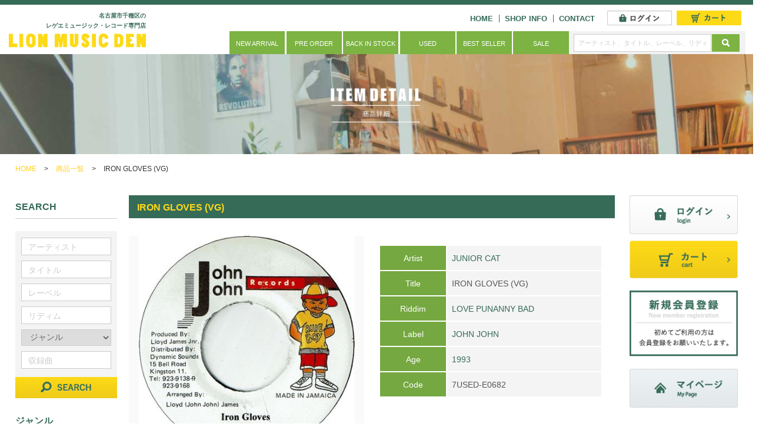

--- FILE ---
content_type: text/html; charset=UTF-8
request_url: https://www.lionmusicden.com/products/detail.php?product_id=17038216
body_size: 10054
content:
<!DOCTYPE html>
<html lang="ja" dir="ltr">
<head>


<meta charset="UTF-8">


<title>IRON GLOVES (VG) | LION MUSIC DEN</title>

<meta http-equiv="X-UA-Compatible" content="IE=edge">
<meta name="viewport" content="width=device-width,initial-scale=1.0,minimum-scale=1.0,maximum-scale=1.0,user-scalable=no">
<meta name="format-detection" content="telephone=no">

<meta name="author" content="LION MUSIC DEN">
<meta name="description" content="Lion Music Denは名古屋市千種でレゲエレコードの販売を行なっております。オンラインショップの商品詳細ページです。">
<meta name="keywords" content="商品詳細,Lion Music Den,名古屋市,千種,レゲエ,レコード,CD,販売,オンラインショップ,ライオン">

<!-- OGP -->
<meta property="og:type" content="article">
<meta property="og:url" content="https://www.lionmusicden.com/products/detail.php?product_id=17038216">
<meta property="og:title" content="IRON GLOVES (VG) | LION MUSIC DEN">
<meta property="og:image" content="https://lionmusicden.ssl-link.jp/upload/save_image/7USED-E0682.jpg">
<meta property="og:image:secure_url" content="https://lionmusicden.ssl-link.jp/upload/save_image/7USED-E0682.jpg" />
<meta property="og:image:width" content="399">
<meta property="og:image:height" content="400">
<meta property="og:site_name" content="LION MUSIC DEN">
<meta property="og:description" content="【USED/中古】HIT!   ◆◆◆コンディション表記についてはこちらを参照⇒">
<meta name="twitter:card" content="summary" />
<meta name="twitter:image" content="https://lionmusicden.ssl-link.jp/upload/save_image/7USED-E0682.jpg" />



<link rel="stylesheet" href="/js/jquery.colorbox/colorbox.css">
<link rel="stylesheet" href="/user_data/packages/default/css/default.css" media="screen,print">
<link rel="stylesheet" href="/user_data/packages/default/css/font-awesome.min.css" media="screen,print">
<link rel="stylesheet" href="/user_data/packages/default/css/import.css" media="screen,print">
<link rel="stylesheet" href="/user_data/packages/default/css/main.css" media="screen,print">

<link rel="stylesheet" href="/user_data/packages/default/css/lightbox.css" media="screen,print">
<link rel="stylesheet" href="/user_data/packages/default/css/flexslider.css" media="screen,print">
<link rel="stylesheet" href="/js/jquery.ui/theme/jquery.ui.tooltip.css" type="text/css" media="all" />


<link rel="alternate" type="application/rss+xml" title="RSS" href="https://www.lionmusicden.com/rss/">

<link rel="shortcut icon" href="/user_data/packages/default/img/favicon.ico">
<link rel="icon" type="image/png" href="/user_data/packages/default/img/favicon.png">
<link rel="apple-touch-icon-precomposed" href="/user_data/packages/default/img/apple-touch-icon-152x152.png">

<!--[if lt IE 9]>
<script src="/js/jquery-1.11.1.min.js"></script>
<![endif]-->
<!--[if gte IE 9]><!-->
<script src="/js/jquery-2.1.1.min.js"></script>
<!--<![endif]-->

<script type="text/javascript" src="/js/eccube.js"></script>
<!-- #2342 次期メジャーバージョン(2.14)にてeccube.legacy.jsは削除予定.モジュール、プラグインの互換性を考慮して2.13では残します. -->
<script type="text/javascript" src="/js/eccube.legacy.js"></script>
<script type="text/javascript" src="/js/jquery.colorbox/jquery.colorbox-min.js"></script>
<script src="/user_data/packages/default/js/jquery-1.11.0.min.js"></script>
<script src="/user_data/packages/default/js/response.min.js"> </script>
<script src="/user_data/packages/default/js/over.js"></script>
<script src="/user_data/packages/default/js/slip.js"></script>
<script src="/user_data/packages/default/js/pageTop.js"></script>
<script src="/user_data/packages/default/js/jquery.matchHeight.js"></script>



<script src="/user_data/packages/default/js/jquery.flexslider.js"></script>
<script src="/user_data/packages/default/js/lightbox.min.js"></script>



<script>

// 規格2に選択肢を割り当てる。
function fnSetClassCategories(form, classcat_id2_selected) {
	var $form = $(form);
	var product_id = $form.find('input[name=product_id]').val();
	var $sele1 = $form.find('select[name=classcategory_id1]');
	var $sele2 = $form.find('select[name=classcategory_id2]');
	eccube.setClassCategories($form, product_id, $sele1, $sele2, classcat_id2_selected);
}

eccube.classCategories = {"__unselected":{"__unselected":{"name":"\u9078\u629e\u3057\u3066\u304f\u3060\u3055\u3044","product_class_id":"38244","product_type":"1"}},"__unselected2":{"#":{"classcategory_id2":"","name":"\u9078\u629e\u3057\u3066\u304f\u3060\u3055\u3044"},"#0":{"classcategory_id2":"0","name":" (\u54c1\u5207\u308c\u4e2d)","stock_find":false,"price01":"","price02":"900","point":"0","product_code":"7USED-E0682","product_class_id":"38244","product_type":"1"}}};function lnOnLoad()
        {}
$(function(){
	lnOnLoad();
});

</script>

<script>

var $1110 = jQuery.noConflict();



	$1110(document).ready(function(){

		$1110('#side > ul > li').matchHeight();

		//SPフッター・side
		$1110(".pull-down-inner").on("click", function() {
			$1110(this).toggleClass("active");
			$1110(this).next(".pull-down-list").slideToggle();
		});

	
			$1110('.flexslider').flexslider({
			animation: "fade",
			controlNav: "thumbnails",
			prevText: "",
			nextText: ""
		});
		$1110('.product_item').matchHeight();
	
	});

</script>


<!--[if lt IE 9]>
<script src="/user_data/packages/default/js/html5.js"></script>
<script src="/user_data/packages/default/js/css3-mediaqueries.js"></script>
<![endif]-->


</head>

<body  id="pTop" class="LC_Page" data-responsejs='{ "create": [ { "prop": "width", "prefix": "src", "lazy": true, "breakpoints": [0,592,1001] } ]}'>


<!-- #header -->
<header>
	<div class="header_in cf">
		<ul class="logoBox cf">
			<li><h1>名古屋市千種区の<br class="rwd_01" />
			レゲエミュージック・レコード専門店</h1></li>
			<li class="logo"><a href="/?itemnoflg=1"><img src="/user_data/packages/default/img/logo.png" alt="LION MUSIC DEN"></a></li>
		</ul>
		
		<div class="naviBox cf">
			<ul class="headerUl pc cf">
				<li><a href="/?itemnoflg=1">HOME</a></li>
				<li><a href="/abouts/?itemnoflg=1">SHOP INFO</a></li>
				<li><a href="/contact/?itemnoflg=1">CONTACT</a></li>
				
								<li class="h_login"><a href="/mypage/login.php?itemnoflg=1"><img src="/user_data/packages/default/img/h_login.png" alt="ログイン"></a></li>
								
				<li class="h_cart"><a href="/cart/?itemnoflg=1"><img src="/user_data/packages/default/img/h_cart.png" alt="カート"></a></li>
			</ul>
			
			<nav class="pc">
				<form name="search_form" id="search_form" method="get" action="/products/list.php">
				<input type="hidden" name="transactionid" value="f21ed71000bd018e0b45bf4dd2ae5c44b4990155">
				
				<ul>
					<li><a href="/products/list.php?category_id=7?itemnoflg=1">NEW ARRIVAL</a></li>
					<li><a href="/products/list.php?category_id=8?itemnoflg=1">PRE ORDER</a></li>
					<li><a href="/products/list.php?category_id=9?itemnoflg=1">BACK IN STOCK</a></li>
					<li><a href="/products/list.php?category_id=10?itemnoflg=1">USED</a></li>
					<li><a href="/products/list.php?category_id=11?itemnoflg=1">BEST SELLER</a></li>
					<li><a href="/products/list.php?category_id=12?itemnoflg=1">SALE</a></li>
					<li class="h_search">
						<ul class="cf">
							<li class="serch"><input type="text" name="name" value="" placeholder="アーティスト、タイトル、レーベル、リディム"></li>
							<li class="serch_btn"><input type="image" class="login_btn" src="/user_data/packages/default/img/search_icon.png" name="search" alt="SEARCH"></li>
						</ul>
					</li>
				</ul>
				</form>
			</nav>
			
			<ul class="header_sp sp cf">
				<li class="telBtn sp"><a href="tel:0524396027"><i class="fa fa-phone"></i></a></li>
				<li class="menuBtn sp"><a href="#modal" id="naviOpen"><i class="fa fa-bars"></i></a></li>
			</ul>
		</div>
	</div>
	
	<div class="h_search sp">
		<form name="search_form" id="search_form" method="get" action="/products/list.php">
			<input type="hidden" name="transactionid" value="f21ed71000bd018e0b45bf4dd2ae5c44b4990155">
			<ul class="cf">
				<li class="serch"><input type="text" name="name" value="" placeholder="アーティスト、タイトル、レーベル、リディム"></li>
				<li class="serch_btn"><input type="image" class="login_btn" src="/user_data/packages/default/img/search_icon.png" name="search" alt="SEARCH"></li>
			</ul>
		</form>
	</div>
</header><!-- /#header -->

<!-- #cover -->
	
<div class="cover_in cover8">
	<h2 class="fade">
		<img src="/user_data/packages/default/img/cover_in_font02.png" alt="商品詳細" class="pc">
		<img src="/user_data/packages/default/img/cover_in_font02_sp.jpg" alt="商品詳細" class="sp">
	</h2>
</div>

		<!-- /#cover -->

<!-- #breadcrumb -->


		
	<ul class="pankuzu cf">
		<li><a href="/">HOME</a> &gt;</li>
		<li><a href="/products/list.php">商品一覧</a> &gt;</li>
		<li>IRON GLOVES (VG)</li>
	</ul>

		<!-- /#breadcrumb -->

<!-- #main -->
<div id="sub_contents">
	<div class="col2AreaWrap cf">
		<div class="colAreaIn cf">
			<div id="main">
			<script type="text/javascript">//<![CDATA[
	// 規格2に選択肢を割り当てる。
	function fnSetClassCategories(form, classcat_id2_selected) {
		var $form = $(form);
		var product_id = $form.find('input[name=product_id]').val();
		var $sele1 = $form.find('select[name=classcategory_id1]');
		var $sele2 = $form.find('select[name=classcategory_id2]');
		eccube.setClassCategories($form, product_id, $sele1, $sele2, classcat_id2_selected);
	}
//]]></script>


<div id="undercolumn">
	<form name="form1" id="form1" method="post" action="?">
		<input type="hidden" name="transactionid" value="f21ed71000bd018e0b45bf4dd2ae5c44b4990155" >
		<div id="detailarea" class="clearfix">
			
			<h3 class="title">IRON GLOVES (VG)</h3>
			
			<!--▼商品ステータス-->
									<!--▲商品ステータス-->

			<ul class="prooductDetailUl cf">
				<li class="prooductDetailUlL">
					<div class="photo flexslider cf">
						<ul class="slides">
																					<li data-thumb="/upload/save_image/7USED-E0682.jpg">
							<!--★画像★-->
															<div class="detail_img">
								<a href="/upload/save_image/7USED-E0682.jpg" data-lightbox="image-1" data-title="IRON GLOVES (VG)">
									<img src="/upload/save_image/7USED-E0682.jpg" width="7" height="7" alt="IRON GLOVES (VG)" class="picture" title="IRON GLOVES (VG)">
								</a>
								</div>
														</li>

																																																																																																																																																																																					</ul>
					</div>
					
																																																										<p class="cart_category">
														<img src="/user_data/packages/default/img/status_icon01.png" alt="7inch" title="7inch">
													</p>
																																																								</li>

				<li class="prooductDetailUlR">
					<ul class="prooductDetailInUl">
						<li>
							<table>
								<tr>
									<th>Artist</th>
									<td>
																					<a href="/products/list.php?artist=JUNIOR CAT">JUNIOR CAT</a>
																			</td>
								</tr>
								<tr>
									<th>Title</th>
									<td>IRON GLOVES (VG)</td>
								</tr>
								<tr>
									<th>Riddim</th>
									<td>
																					<a href="/products/list.php?riddim=LOVE PUNANNY BAD">LOVE PUNANNY BAD</a>
																			</td>
								</tr>
								<tr>
									<th>Label</th>
									<td>
																					<a href="/products/list.php?rebel=JOHN JOHN">JOHN JOHN</a>
																			</td>
								</tr>
								<tr>
									<th>Age</th>
									<td>
																					<a href="/products/list.php?age=1993">1993</a>
																			</td>
								</tr>
								<tr>
									<th>Code</th>
									<td>
										<span id="product_code_default">
																							7USED-E0682
																					</span><span id="product_code_dynamic"></span>
									</td>
								</tr>
							</table>
						</li>
						
						<li class="detailIn01 cf">
							<dl class="sale_price cf"><!--★販売価格★-->
								<dt>本体価格</dt>
								<dd class="price">
									<span id="price02_default">&#65509;900</span><span id="price02_dynamic"></span>
									<span class="tax_text">(税込)</span>
								</dd>
							</dl>
						</li>

						<li class="cartin">
															<p class="sold_out">SOLD OUT</p>
							
							<!--★お気に入り登録★-->
													<!--▼買い物かご-->
						</li>
						
												<p class="listen_btn">
							<audio src="/upload/save_music/7USED-E0682.mp3" controls controlslist="nodownload" preload="none">
							あなたのブラウザーは <code>audio</code> 要素をサポートしていません。
							</audio>
						</p>
												
						<li class="detailIn02 cf">
													
							
														<p>no stock</p>
													</li>

						<div class="main_comment">【USED/中古】HIT!<BR><BR><P><A href="http://www.lionmusicden.com/user_data/shopping.php#guideId08" target="_self"><B>   ◆◆◆コンディション表記についてはこちらを参照⇒</B></A></P></div><!--★一覧コメントを表示に変更★-->
						
						<li>
														<p class="cart_category">
								<!--<span>関連カテゴリ</span>-->
								
																<a href="/products/list.php?category_id=10">
									USED
								</a>
																							</p>
														<p class="cart_category">
								<!--<span>関連カテゴリ</span>-->
								
																<a href="/products/list.php?category_id=14">
									フォーマット
								</a>
								 > 																<a href="/products/list.php?category_id=16">
									7 inch
								</a>
																							</p>
														<p class="cart_category">
								<!--<span>関連カテゴリ</span>-->
								
																<a href="/products/list.php?category_id=10">
									USED
								</a>
								 > 																<a href="/products/list.php?category_id=94">
									USED Dancehall 90&#039;s
								</a>
																							</p>
													</li>
					</ul>
				</li>
			</ul>
		</div>
	</form>



	<!--▼関連商品-->
		<!--▲関連商品-->

	
</div>						</div><!-- /#main -->
			
			<div id="main_left">
			<form name="search_form" method="get" action="/products/list.php">
	<input type="hidden" name="transactionid" value="f21ed71000bd018e0b45bf4dd2ae5c44b4990155">
	<dl class="left_search">
		<dt class="title2">SEARCH</dt>
		<dd>
			<ul class="cf">
				<li><input type="text" name="artist" placeholder="アーティスト" value=""></li>
				<li><input type="text" name="title" placeholder="タイトル" value=""></li>
				<li><input type="text" name="rebel" placeholder="レーベル" value=""></li>
				<li><input type="text" name="riddim" placeholder="リディム" value=""></li>
				<li><input type="hidden" name="mode" value="search2" />
					<select name="category_id">
					<option label="ジャンル" value="">ジャンル</option>
																																																																																																																																																						<option value="22">　Ska / Rock Steady</option>
								
																																	<option value="52">　　Mento/Calypso/Traditional</option>
																									<option value="51">　　Jamaican Jazz Shuffle/R&B</option>
																									<option value="50">　　Ska</option>
																									<option value="49">　　Rock Steady</option>
																									<option value="48">　　Skinheads Reggae</option>
																									<option value="47">　　Modern Ska/Rock Steady</option>
																									<option value="108">　　Japanese Ska</option>
																																						<option value="59">　Reggae</option>
								
																																	<option value="68">　　Early Reggae 1969-1973</option>
																									<option value="67">　　Reggae 1974-1980</option>
																									<option value="81">　　Reggae 80's</option>
																									<option value="105">　　Reggae 90's-Now</option>
																									<option value="66">　　Female</option>
																									<option value="80">　　Soulful Reggae</option>
																									<option value="120">　　Disco Reggae</option>
																									<option value="117">　　Reggae Got Rock</option>
																									<option value="104">　　Gospel Reggae</option>
																									<option value="85">　　Live</option>
																									<option value="102">　　Compilation Album</option>
																									<option value="84">　　Reggae X-mas</option>
																									<option value="82">　　World Reggae</option>
																																						<option value="15">　Roots Reggae</option>
								
																																	<option value="31">　　Roots Reggae 70's</option>
																									<option value="34">　　Roots Reggae 80's</option>
																									<option value="35">　　UK & US Roots</option>
																									<option value="36">　　Revival Roots</option>
																									<option value="79">　　Nyahbinghi</option>
																																						<option value="60">　Lovers Rock</option>
								
																																	<option value="70">　　Lovers 70's-80's</option>
																									<option value="69">　　Lovers 90's-Now</option>
																																						<option value="61">　Brand New 2010-Now</option>
								
																																	<option value="74">　　Dancehall : Jugglin</option>
																									<option value="73">　　Dancehall : One Drop</option>
																									<option value="89">　　Future Ragga</option>
																									<option value="72">　　Remix/Mash Up</option>
																									<option value="71">　　Mix CD</option>
																																						<option value="24">　Dancehall</option>
								
																																	<option value="58">　　Dancehall 2000-2009 ジョグリン</option>
																									<option value="113">　　Dancehall 2000-2009 ミディアム</option>
																									<option value="57">　　Dancehall 90's</option>
																									<option value="114">　　Killer Digi Dancehall 1984-1990</option>
																									<option value="56">　　Dancehall 1985-1989</option>
																									<option value="55">　　Dancehall Early 80's</option>
																									<option value="54">　　Riddim Album</option>
																									<option value="53">　　Compilation Album</option>
																																						<option value="62">　Dub/Inst</option>
								
																																	<option value="78">　　Dub</option>
																									<option value="77">　　Inst</option>
																																						<option value="63">　New Roots/Digital Dub</option>
								
																																	<option value="76">　　New Roots 90's-Now</option>
																									<option value="75">　　Jah Shaka</option>
																																						<option value="65">　Jungle/Dub Step</option>
								
																														<option value="18">　Japanese</option>
								
																																	<option value="46">　　Japanese Dancehall</option>
																									<option value="45">　　Japanese Band系</option>
																									<option value="106">　　Japanese Lovers</option>
																									<option value="116">　　Japanese DUB</option>
																									<option value="110">　　Japanese Soul / Hip Hop</option>
																									<option value="44">　　Japanese Sound Mix CD:Brand New Jugglin</option>
																									<option value="43">　　Japanese Sound Mix CD:Brand New One Drop</option>
																									<option value="42">　　Japanese Sound Mix CD:Dancehall Classics</option>
																									<option value="41">　　Japanese Sound Mix CD:Lovers</option>
																									<option value="40">　　Japanese Sound Mix CD:Roots & Culture</option>
																									<option value="112">　　Japanese Sound Mix CD:DUB</option>
																									<option value="39">　　Japanese Sound Mix CD:Vintage</option>
																									<option value="111">　　Japanese Sound Mix CD:Japanese Reggae</option>
																									<option value="38">　　Japanese Sound Mix CD:Soul</option>
																									<option value="37">　　Japanese Sound Mix CD:Dub Plate</option>
																									<option value="32">　　Japanese Sound Live CD</option>
																																						<option value="103">　Cumbia / Afro / Latin</option>
								
																														<option value="119">　Jazz</option>
								
																														<option value="64">　Soul/R&B/Hip Hop/Pops</option>
								
																														<option value="118">　Club/Dance/Electronic</option>
								
																																																																																																															</select>
				</li>
				<li><input type="text" name="recording" placeholder="収録曲" value=""></li>
			</ul>
			
			<p><input type="image" class="login_btn" src="/user_data/packages/default/img/search_btn.png" name="search" alt="SEARCH"></p>
		</dd>
	</dl>
</form>

<dl class="left_category">
	<dt class="title2">ジャンル</dt>
	<dd>
									
				
				
				
				
				
				
				
					
				
				
				
				
				
				
				
				
				
				
				
							
				<li>
						<p class="pull-down-inner"><a href="javascript:void(0);">Ska / Rock Steady</a>
			</p>
						
			<ul class="pull-down-list">
				<li>
					<a href="/products/list.php?category_id=22&parent_category_id=13">
						all item
					</a>
				</li>
											<li>
					<a href="/products/list.php?category_id=52&parent_category_id=22">
						Mento/Calypso/Traditional
					</a>
				</li>
								<li>
					<a href="/products/list.php?category_id=51&parent_category_id=22">
						Jamaican Jazz Shuffle/R&B
					</a>
				</li>
								<li>
					<a href="/products/list.php?category_id=50&parent_category_id=22">
						Ska
					</a>
				</li>
								<li>
					<a href="/products/list.php?category_id=49&parent_category_id=22">
						Rock Steady
					</a>
				</li>
								<li>
					<a href="/products/list.php?category_id=48&parent_category_id=22">
						Skinheads Reggae
					</a>
				</li>
								<li>
					<a href="/products/list.php?category_id=47&parent_category_id=22">
						Modern Ska/Rock Steady
					</a>
				</li>
								<li>
					<a href="/products/list.php?category_id=108&parent_category_id=22">
						Japanese Ska
					</a>
				</li>
										</ul>
		</li>
				
				<li>
						<p class="pull-down-inner"><a href="javascript:void(0);">Reggae</a>
			</p>
						
			<ul class="pull-down-list">
				<li>
					<a href="/products/list.php?category_id=59&parent_category_id=13">
						all item
					</a>
				</li>
											<li>
					<a href="/products/list.php?category_id=68&parent_category_id=59">
						Early Reggae 1969-1973
					</a>
				</li>
								<li>
					<a href="/products/list.php?category_id=67&parent_category_id=59">
						Reggae 1974-1980
					</a>
				</li>
								<li>
					<a href="/products/list.php?category_id=81&parent_category_id=59">
						Reggae 80's
					</a>
				</li>
								<li>
					<a href="/products/list.php?category_id=105&parent_category_id=59">
						Reggae 90's-Now
					</a>
				</li>
								<li>
					<a href="/products/list.php?category_id=66&parent_category_id=59">
						Female
					</a>
				</li>
								<li>
					<a href="/products/list.php?category_id=80&parent_category_id=59">
						Soulful Reggae
					</a>
				</li>
								<li>
					<a href="/products/list.php?category_id=120&parent_category_id=59">
						Disco Reggae
					</a>
				</li>
								<li>
					<a href="/products/list.php?category_id=117&parent_category_id=59">
						Reggae Got Rock
					</a>
				</li>
								<li>
					<a href="/products/list.php?category_id=104&parent_category_id=59">
						Gospel Reggae
					</a>
				</li>
								<li>
					<a href="/products/list.php?category_id=85&parent_category_id=59">
						Live
					</a>
				</li>
								<li>
					<a href="/products/list.php?category_id=102&parent_category_id=59">
						Compilation Album
					</a>
				</li>
								<li>
					<a href="/products/list.php?category_id=84&parent_category_id=59">
						Reggae X-mas
					</a>
				</li>
								<li>
					<a href="/products/list.php?category_id=82&parent_category_id=59">
						World Reggae
					</a>
				</li>
										</ul>
		</li>
				
				<li>
						<p class="pull-down-inner"><a href="javascript:void(0);">Roots Reggae</a>
			</p>
						
			<ul class="pull-down-list">
				<li>
					<a href="/products/list.php?category_id=15&parent_category_id=13">
						all item
					</a>
				</li>
											<li>
					<a href="/products/list.php?category_id=31&parent_category_id=15">
						Roots Reggae 70's
					</a>
				</li>
								<li>
					<a href="/products/list.php?category_id=34&parent_category_id=15">
						Roots Reggae 80's
					</a>
				</li>
								<li>
					<a href="/products/list.php?category_id=35&parent_category_id=15">
						UK & US Roots
					</a>
				</li>
								<li>
					<a href="/products/list.php?category_id=36&parent_category_id=15">
						Revival Roots
					</a>
				</li>
								<li>
					<a href="/products/list.php?category_id=79&parent_category_id=15">
						Nyahbinghi
					</a>
				</li>
										</ul>
		</li>
				
				<li>
						<p class="pull-down-inner"><a href="javascript:void(0);">Lovers Rock</a>
			</p>
						
			<ul class="pull-down-list">
				<li>
					<a href="/products/list.php?category_id=60&parent_category_id=13">
						all item
					</a>
				</li>
											<li>
					<a href="/products/list.php?category_id=70&parent_category_id=60">
						Lovers 70's-80's
					</a>
				</li>
								<li>
					<a href="/products/list.php?category_id=69&parent_category_id=60">
						Lovers 90's-Now
					</a>
				</li>
										</ul>
		</li>
				
				<li>
						<p class="pull-down-inner"><a href="javascript:void(0);">Brand New 2010-Now</a>
			</p>
						
			<ul class="pull-down-list">
				<li>
					<a href="/products/list.php?category_id=61&parent_category_id=13">
						all item
					</a>
				</li>
											<li>
					<a href="/products/list.php?category_id=74&parent_category_id=61">
						Dancehall : Jugglin
					</a>
				</li>
								<li>
					<a href="/products/list.php?category_id=73&parent_category_id=61">
						Dancehall : One Drop
					</a>
				</li>
								<li>
					<a href="/products/list.php?category_id=89&parent_category_id=61">
						Future Ragga
					</a>
				</li>
								<li>
					<a href="/products/list.php?category_id=72&parent_category_id=61">
						Remix/Mash Up
					</a>
				</li>
								<li>
					<a href="/products/list.php?category_id=71&parent_category_id=61">
						Mix CD
					</a>
				</li>
										</ul>
		</li>
				
				<li>
						<p class="pull-down-inner"><a href="javascript:void(0);">Dancehall</a>
			</p>
						
			<ul class="pull-down-list">
				<li>
					<a href="/products/list.php?category_id=24&parent_category_id=13">
						all item
					</a>
				</li>
											<li>
					<a href="/products/list.php?category_id=58&parent_category_id=24">
						Dancehall 2000-2009 ジョグリン
					</a>
				</li>
								<li>
					<a href="/products/list.php?category_id=113&parent_category_id=24">
						Dancehall 2000-2009 ミディアム
					</a>
				</li>
								<li>
					<a href="/products/list.php?category_id=57&parent_category_id=24">
						Dancehall 90's
					</a>
				</li>
								<li>
					<a href="/products/list.php?category_id=114&parent_category_id=24">
						Killer Digi Dancehall 1984-1990
					</a>
				</li>
								<li>
					<a href="/products/list.php?category_id=56&parent_category_id=24">
						Dancehall 1985-1989
					</a>
				</li>
								<li>
					<a href="/products/list.php?category_id=55&parent_category_id=24">
						Dancehall Early 80's
					</a>
				</li>
								<li>
					<a href="/products/list.php?category_id=54&parent_category_id=24">
						Riddim Album
					</a>
				</li>
								<li>
					<a href="/products/list.php?category_id=53&parent_category_id=24">
						Compilation Album
					</a>
				</li>
										</ul>
		</li>
				
				<li>
						<p class="pull-down-inner"><a href="javascript:void(0);">Dub/Inst</a>
			</p>
						
			<ul class="pull-down-list">
				<li>
					<a href="/products/list.php?category_id=62&parent_category_id=13">
						all item
					</a>
				</li>
											<li>
					<a href="/products/list.php?category_id=78&parent_category_id=62">
						Dub
					</a>
				</li>
								<li>
					<a href="/products/list.php?category_id=77&parent_category_id=62">
						Inst
					</a>
				</li>
										</ul>
		</li>
				
				<li>
						<p class="pull-down-inner"><a href="javascript:void(0);">New Roots/Digital Dub</a>
			</p>
						
			<ul class="pull-down-list">
				<li>
					<a href="/products/list.php?category_id=63&parent_category_id=13">
						all item
					</a>
				</li>
											<li>
					<a href="/products/list.php?category_id=76&parent_category_id=63">
						New Roots 90's-Now
					</a>
				</li>
								<li>
					<a href="/products/list.php?category_id=75&parent_category_id=63">
						Jah Shaka
					</a>
				</li>
										</ul>
		</li>
				
				<li>
						<p class="pull-down-inner2"><a href="/products/list.php?category_id=65&parent_category_id=13">Jungle/Dub Step</a></p>
						
			<ul class="pull-down-list">
				<li>
					<a href="/products/list.php?category_id=65&parent_category_id=13">
						all item
					</a>
				</li>
						</ul>
		</li>
				
				<li>
						<p class="pull-down-inner"><a href="javascript:void(0);">Japanese</a>
			</p>
						
			<ul class="pull-down-list">
				<li>
					<a href="/products/list.php?category_id=18&parent_category_id=13">
						all item
					</a>
				</li>
											<li>
					<a href="/products/list.php?category_id=46&parent_category_id=18">
						Japanese Dancehall
					</a>
				</li>
								<li>
					<a href="/products/list.php?category_id=45&parent_category_id=18">
						Japanese Band系
					</a>
				</li>
								<li>
					<a href="/products/list.php?category_id=106&parent_category_id=18">
						Japanese Lovers
					</a>
				</li>
								<li>
					<a href="/products/list.php?category_id=116&parent_category_id=18">
						Japanese DUB
					</a>
				</li>
								<li>
					<a href="/products/list.php?category_id=110&parent_category_id=18">
						Japanese Soul / Hip Hop
					</a>
				</li>
								<li>
					<a href="/products/list.php?category_id=44&parent_category_id=18">
						Japanese Sound Mix CD:Brand New Jugglin
					</a>
				</li>
								<li>
					<a href="/products/list.php?category_id=43&parent_category_id=18">
						Japanese Sound Mix CD:Brand New One Drop
					</a>
				</li>
								<li>
					<a href="/products/list.php?category_id=42&parent_category_id=18">
						Japanese Sound Mix CD:Dancehall Classics
					</a>
				</li>
								<li>
					<a href="/products/list.php?category_id=41&parent_category_id=18">
						Japanese Sound Mix CD:Lovers
					</a>
				</li>
								<li>
					<a href="/products/list.php?category_id=40&parent_category_id=18">
						Japanese Sound Mix CD:Roots & Culture
					</a>
				</li>
								<li>
					<a href="/products/list.php?category_id=112&parent_category_id=18">
						Japanese Sound Mix CD:DUB
					</a>
				</li>
								<li>
					<a href="/products/list.php?category_id=39&parent_category_id=18">
						Japanese Sound Mix CD:Vintage
					</a>
				</li>
								<li>
					<a href="/products/list.php?category_id=111&parent_category_id=18">
						Japanese Sound Mix CD:Japanese Reggae
					</a>
				</li>
								<li>
					<a href="/products/list.php?category_id=38&parent_category_id=18">
						Japanese Sound Mix CD:Soul
					</a>
				</li>
								<li>
					<a href="/products/list.php?category_id=37&parent_category_id=18">
						Japanese Sound Mix CD:Dub Plate
					</a>
				</li>
								<li>
					<a href="/products/list.php?category_id=32&parent_category_id=18">
						Japanese Sound Live CD
					</a>
				</li>
										</ul>
		</li>
				
				<li>
						<p class="pull-down-inner2"><a href="/products/list.php?category_id=103&parent_category_id=13">Cumbia / Afro / Latin</a></p>
						
			<ul class="pull-down-list">
				<li>
					<a href="/products/list.php?category_id=103&parent_category_id=13">
						all item
					</a>
				</li>
						</ul>
		</li>
				
				<li>
						<p class="pull-down-inner2"><a href="/products/list.php?category_id=119&parent_category_id=13">Jazz</a></p>
						
			<ul class="pull-down-list">
				<li>
					<a href="/products/list.php?category_id=119&parent_category_id=13">
						all item
					</a>
				</li>
						</ul>
		</li>
				
				<li>
						<p class="pull-down-inner2"><a href="/products/list.php?category_id=64&parent_category_id=13">Soul/R&amp;B/Hip Hop/Pops</a></p>
						
			<ul class="pull-down-list">
				<li>
					<a href="/products/list.php?category_id=64&parent_category_id=13">
						all item
					</a>
				</li>
						</ul>
		</li>
				
				<li>
						<p class="pull-down-inner2"><a href="/products/list.php?category_id=118&parent_category_id=13">Club/Dance/Electronic</a></p>
						
			<ul class="pull-down-list">
				<li>
					<a href="/products/list.php?category_id=118&parent_category_id=13">
						all item
					</a>
				</li>
						</ul>
		</li>
						
				
									</dd>
</dl>

<dl class="left_category">
	<dt class="title2">フォーマット</dt>
	<dd>
				
	
	
	
		<ul class="cf">
				
						<li><a href="/products/list.php?category_id=16&parent_category_id=14">7 inch</a></li>
						<li><a href="/products/list.php?category_id=17&parent_category_id=14">10 inch</a></li>
						<li><a href="/products/list.php?category_id=25&parent_category_id=14">12 inch</a></li>
						<li><a href="/products/list.php?category_id=26&parent_category_id=14">LP</a></li>
						<li><a href="/products/list.php?category_id=27&parent_category_id=14">CD</a></li>
						<li><a href="/products/list.php?category_id=28&parent_category_id=14">Mix CD/Tape</a></li>
						<li><a href="/products/list.php?category_id=29&parent_category_id=14">VIDEO / DVD</a></li>
						<li><a href="/products/list.php?category_id=30&parent_category_id=14">OTHER</a></li>
				
			</ul>
	
	
	
	
	
	
	
	
	
				</dd>
</dl>


<dl class="left_category">
	<dt class="title2">USED</dt>
	<dd>
									
				
				
				
				
				
				
				
					
				<li>
						<p class="pull-down-inner2"><a href="/products/list.php?category_id=99&parent_category_id=10">USED Ska/Rock Steady</a></p>
						
			<ul class="pull-down-list">
				<li>
					<a href="/products/list.php?category_id=99&parent_category_id=10">
						all item
					</a>
				</li>
						</ul>
		</li>
				
				<li>
						<p class="pull-down-inner2"><a href="/products/list.php?category_id=98&parent_category_id=10">USED Early Reggae</a></p>
						
			<ul class="pull-down-list">
				<li>
					<a href="/products/list.php?category_id=98&parent_category_id=10">
						all item
					</a>
				</li>
						</ul>
		</li>
				
				<li>
						<p class="pull-down-inner2"><a href="/products/list.php?category_id=97&parent_category_id=10">USED Roots Reggae</a></p>
						
			<ul class="pull-down-list">
				<li>
					<a href="/products/list.php?category_id=97&parent_category_id=10">
						all item
					</a>
				</li>
						</ul>
		</li>
				
				<li>
						<p class="pull-down-inner2"><a href="/products/list.php?category_id=96&parent_category_id=10">USED Lovers Rock</a></p>
						
			<ul class="pull-down-list">
				<li>
					<a href="/products/list.php?category_id=96&parent_category_id=10">
						all item
					</a>
				</li>
						</ul>
		</li>
				
				<li>
						<p class="pull-down-inner2"><a href="/products/list.php?category_id=95&parent_category_id=10">USED Dancehall 80&#039;s</a></p>
						
			<ul class="pull-down-list">
				<li>
					<a href="/products/list.php?category_id=95&parent_category_id=10">
						all item
					</a>
				</li>
						</ul>
		</li>
				
				<li>
						<p class="pull-down-inner2"><a href="/products/list.php?category_id=94&parent_category_id=10">USED Dancehall 90&#039;s</a></p>
						
			<ul class="pull-down-list">
				<li>
					<a href="/products/list.php?category_id=94&parent_category_id=10">
						all item
					</a>
				</li>
						</ul>
		</li>
				
				<li>
						<p class="pull-down-inner2"><a href="/products/list.php?category_id=101&parent_category_id=10">USED Dancehall 2000年以降</a></p>
						
			<ul class="pull-down-list">
				<li>
					<a href="/products/list.php?category_id=101&parent_category_id=10">
						all item
					</a>
				</li>
						</ul>
		</li>
				
				<li>
						<p class="pull-down-inner2"><a href="/products/list.php?category_id=93&parent_category_id=10">USED Reggae 70&#039;s-90&#039;s</a></p>
						
			<ul class="pull-down-list">
				<li>
					<a href="/products/list.php?category_id=93&parent_category_id=10">
						all item
					</a>
				</li>
						</ul>
		</li>
				
				<li>
						<p class="pull-down-inner2"><a href="/products/list.php?category_id=92&parent_category_id=10">USED Soul/R&amp;B/Pops/Jazz</a></p>
						
			<ul class="pull-down-list">
				<li>
					<a href="/products/list.php?category_id=92&parent_category_id=10">
						all item
					</a>
				</li>
						</ul>
		</li>
				
				<li>
						<p class="pull-down-inner2"><a href="/products/list.php?category_id=91&parent_category_id=10">USED Calypso/Mento/Traditional</a></p>
						
			<ul class="pull-down-list">
				<li>
					<a href="/products/list.php?category_id=91&parent_category_id=10">
						all item
					</a>
				</li>
						</ul>
		</li>
				
				<li>
						<p class="pull-down-inner2"><a href="/products/list.php?category_id=90&parent_category_id=10">USED Album(LP/CD)</a></p>
						
			<ul class="pull-down-list">
				<li>
					<a href="/products/list.php?category_id=90&parent_category_id=10">
						all item
					</a>
				</li>
						</ul>
		</li>
				
				<li>
						<p class="pull-down-inner2"><a href="/products/list.php?category_id=100&parent_category_id=10">USED Japanese</a></p>
						
			<ul class="pull-down-list">
				<li>
					<a href="/products/list.php?category_id=100&parent_category_id=10">
						all item
					</a>
				</li>
						</ul>
		</li>
							
				
				
				
				
				
				
				
				
				
				
				
				
				
						
				
									</dd>
</dl>


<p><a href="/user_data/shopping.php"><img src="/user_data/packages/default/img/shopping_banner.png" alt="LION MUSIC DEN SHOPPING GUIDE"></a></p>

<p class="twitterBox">
	<a class="twitter-timeline"  href="https://twitter.com/lionmusicden">lionmusicden</a>
	<script>!function(d,s,id){var js,fjs=d.getElementsByTagName(s)[0],p=/^http:/.test(d.location)?'http':'https';if(!d.getElementById(id)){js=d.createElement(s);js.id=id;js.src=p+"://platform.twitter.com/widgets.js";fjs.parentNode.insertBefore(js,fjs);}}(document,"script","twitter-wjs");</script>
</p>

<ul class="left_banner cf">
	<li><a href="https://ja-jp.facebook.com/LionMusicDen/" target="_blank"><img src="/user_data/packages/default/img/facebook.png" alt="LION MUSIC DEN face book"></a></li>
	<li><a href="https://www.instagram.com/lionmusicden/" target="_blank"><img src="/user_data/packages/default/img/instagram.png" alt="LION MUSIC DEN instagram"></a></li>
</ul>

<div class="left_shop">
	<dl>
		<dt>SHOP INFO</dt>
		<dd>
			<p>幅広い視野でトータルなレゲエミュージックシーンを追及するLION MUSIC DENのショップ概要はこちら</p>
			
			<a href="/abouts/">MORE</a>
		</dd>
	</dl>
</div>			</div><!-- /#main_left -->
			
			<div class="main_right sp">
			<ul class="right_login cf">
		<li><a href="/mypage/login.php"><img src="/user_data/packages/default/img/login_btn.png" alt="ログイン login"></a></li>
	

	<li><a href="/cart/"><img src="/user_data/packages/default/img/cart_btn.png" alt="カート cart"></a></li>
	<li><a href="/entry/kiyaku.php"><img src="/user_data/packages/default/img/registration.png" alt="新規会員登録 New member registration 初めてご利用の方は会員登録をお願いいたします。"></a></li>
	<li><a href="/mypage/"><img src="/user_data/packages/default/img/mypage_btn.png" alt="マイページ Mypage"></a></li>
</ul>

<dl class="right_feature">
	<dt class="title2">FEATURE</dt>
	<dd>
		<ul>
			<li><a href="/products/list.php?category_id=19"><img src="/user_data/packages/default/img/long_seller.png" alt="定番 LONG SELLER 定番曲の特集"></a></li>
			<li><a href="/products/list.php?category_id=20"><img src="/user_data/packages/default/img/lovers.png" alt="LOVERS CLASSICS ライオン特選 70's～80'sLOVERS"></a></li>
			<li><a href="/products/list.php?category_id=21"><img src="/user_data/packages/default/img/soul.png" alt="SOUL R&B POPS レゲエでも何度もカヴァーされたジャマイカンが愛してやまないワールドワイドヒット曲"></a></li>
			<li><a href="/products/list.php?category_id=83"><img src="/user_data/packages/default/img/bob_marley_bnr.jpg" alt="Bob Marley特集"></a></li>
            <li><a href="http://bit.ly/2IiIIwF"><img src="/user_data/packages/default/img/sings_jamaican_classics_bnr.jpg" alt="sings_jamaican_classics"></a></li>
		</ul>
	</dd>
</dl>

<p class="permission">【古物商許可】<br>
岡崎　隆<br />
愛知県公安委員会<br>
第541011703200号</p>			</div><!-- /#main_right -->
		</div>
		
		<div class="main_right pc">
		<ul class="right_login cf">
		<li><a href="/mypage/login.php"><img src="/user_data/packages/default/img/login_btn.png" alt="ログイン login"></a></li>
	

	<li><a href="/cart/"><img src="/user_data/packages/default/img/cart_btn.png" alt="カート cart"></a></li>
	<li><a href="/entry/kiyaku.php"><img src="/user_data/packages/default/img/registration.png" alt="新規会員登録 New member registration 初めてご利用の方は会員登録をお願いいたします。"></a></li>
	<li><a href="/mypage/"><img src="/user_data/packages/default/img/mypage_btn.png" alt="マイページ Mypage"></a></li>
</ul>

<dl class="right_feature">
	<dt class="title2">FEATURE</dt>
	<dd>
		<ul>
			<li><a href="/products/list.php?category_id=19"><img src="/user_data/packages/default/img/long_seller.png" alt="定番 LONG SELLER 定番曲の特集"></a></li>
			<li><a href="/products/list.php?category_id=20"><img src="/user_data/packages/default/img/lovers.png" alt="LOVERS CLASSICS ライオン特選 70's～80'sLOVERS"></a></li>
			<li><a href="/products/list.php?category_id=21"><img src="/user_data/packages/default/img/soul.png" alt="SOUL R&B POPS レゲエでも何度もカヴァーされたジャマイカンが愛してやまないワールドワイドヒット曲"></a></li>
			<li><a href="/products/list.php?category_id=83"><img src="/user_data/packages/default/img/bob_marley_bnr.jpg" alt="Bob Marley特集"></a></li>
            <li><a href="http://bit.ly/2IiIIwF"><img src="/user_data/packages/default/img/sings_jamaican_classics_bnr.jpg" alt="sings_jamaican_classics"></a></li>
		</ul>
	</dd>
</dl>

<p class="permission">【古物商許可】<br>
岡崎　隆<br />
愛知県公安委員会<br>
第541011703200号</p>		</div><!-- /#main_right -->
	</div>
</div><!-- /#main -->

<!-- #footer -->
<p id="pageTop"><a href="#pTop"><img src="/user_data/packages/default/img/pagetop.png" alt="PAGE TOP"></a></p>

<!-- footer -->
<footer class="pc">
	<div class="inner">
		<p class="logo"><img src="/user_data/packages/default/img/footer_logo.png" alt="LION MUSIC DEN"></p>
		<ul>
			<li><a href="/">HOME</a></li>
			<li><a href="/user_data/concept.php">CONCEPT</a></li>
			<li><a href="/abouts/">SHOP INFO</a></li>
			<li><a href="/contact/">CONTACT</a></li>
			<li><a href="/products/list.php">ONLINE SHOP</a></li>
			<li><a href="/user_data/shopping.php">SHOPPING GUIDE</a></li>
		</ul>
		<ul>
			<li><a href="/order/">特定商取引法に関する表示</a></li>
			<li><a href="/guide/privacy.php/">プライバシーポリシー</a></li>
			
						<li><a href="/mypage/login.php">ログイン</a></li>
						
			<li><a href="/cart/">カート</a></li>
			<li><a href="/mypage/">マイページ</a></li>
		</ul>
	</div>
	
	<div class="footer_add cf">
		<dl>
			<dt><img src="/user_data/packages/default/img/footer_tel.png" alt="TEL&FAX:052-439-6027"></dt>
			<dd><span>受付時間</span>12:00～20:00</dd>
		</dl>
		
		<ul>
			<li><span>Address</span>：愛知県名古屋市千種区池下1-8-18　仲田ビル1G</li>
			<li><span>Open</span>：12:00～20:00</li>
			<li><span>Close</span>：水曜日</li>
		</ul>
	</div>
	
	<p class="copyright"><small>Copyright &copy; LION MUSIC DEN All Rights Reserved.<br />
	Lion Music Den 古物商許可 岡崎　隆 愛知県公安委員会 第541011703200号</small></p>
</footer>
<!-- /footer --><!-- /#footer -->

<!-- sp_footer -->
<div class="sp">
	<nav>
		<ul>
			<li><a href="/">HOME</a></li>
			<li><a href="/user_data/concept.php">CONCEPT</a></li>
			<li><a href="/abouts/">SHOP INFO</a></li>
			<li><a href="/contact/">CONTACT</a></li>
			<li><a href="/products/list.php">ONLINE SHOP</a></li>
			<li><a href="/user_data/shopping.php">SHOPPING GUIDE</a></li>
			<li><a href="/order/">特定商取引法に関する表示</a></li>
			<li><a href="/guide/privacy.php/">プライバシーポリシー</a></li>
			
						<li><a href="/mypage/login.php">ログイン</a></li>
						
			<li><a href="/cart/">カート</a></li>
			<li><a href="/mypage/">マイページ</a></li>
		</ul>
	</nav>
	
	<footer>
		<div class="f_inner">
			<ul>
				<li><a href="#pTop"><i class="fa fa-long-arrow-up"></i>ページトップ</a></li>
				<li><a href="tel:0524396027"><i class="fa fa-phone"></i>お電話</a></li>
				<li><a href="/contact/"><i class="fa fa-envelope"></i>メール</a></li>
			</ul>
		</div>
		<p class="copyright">Copyright &copy; LION MUSIC DEN All Rights Reserved.<br />
		Lion Music Den 古物商許可 愛知県公安委員会 第541011703200号</p>
	</footer>
</div><!-- /sp_footer -->

<!-- sp_footer -->
<!-- slide_menu -->
<div id="modal">
	<div class="page_slide_navi">
		<p class="btn-close"><a href="javascript:$1110.pageslide.close()">close</a></p>
		
		<ul id="slide_navi">
			<li><a href="/">HOME</a></li>
			<li><a href="/user_data/concept.php">CONCEPT</a></li>
			<li><a href="/abouts/">SHOP INFO</a></li>
			<li><a href="/contact/">CONTACT</a></li>
			<li><a href="/products/list.php">ONLINE SHOP</a></li>
			<li><a href="/user_data/shopping.php">SHOPPING GUIDE</a></li>
			<li><a href="/order/">特定商取引法に関する表示</a></li>
			<li><a href="/guide/privacy.php/">プライバシーポリシー</a></li>
			
						<li><a href="/mypage/login.php">ログイン</a></li>
						
			<li><a href="/cart/">カート</a></li>
			
							<li><a href="/entry/kiyaku.php">会員登録</a></li>
					</ul>
	</div>
</div>


<script src="/user_data/packages/default/js/jquery.pageslide.js"></script>
<script>
$1110(document).ready(function(){
	$1110('#naviOpen').pageslide({ direction: 'left', modal: true });
});
</script>
<script src="/user_data/packages/default/js/data-img.js"></script>
<!-- /slide_menu --><!-- /sp_footer -->

<script src="/user_data/packages/default/js/flickity-docs.min.js"></script>
</body>
</html>

--- FILE ---
content_type: text/css
request_url: https://www.lionmusicden.com/user_data/packages/default/css/table.css
body_size: 638
content:
@charset "utf-8";

/************************************************
 tables
************************************************ */
/* デフォルトテーブル
----------------------------------------------- */
table {
    margin: 15px auto 20px;
    width: 96%;
    max-width: 1000px;
    border-collapse: separate;
    text-align: left;
    font-size: 14px;
}
table th {
    padding: 10px 2% 8px;
    color: #fff;
    background-color: #f0f0f0;
    font-weight: normal;
    background: #75a840;
}
table td {
    padding: 10px 2% 9px;
    background: #F4F4F4;
	color: #555;
}

table a {
    color: #366b57;
}

table a:hover {
    color: #ffcf22;
}

table p + p {
    margin: 20px 0 0;
}

.guideTb th {
    width: 50%;
}

.guideTb td {
    text-align: right;
}


/* 見出し
----------------------------------------------- */
div#undercolumn_shopping table th[scope=col] {
    text-align: center;
}
div#undercolumn_shopping table.delivname th {
    width: 155px;
}

/* MYページ */
div#mycontents_area table th {
    text-align: left;
}
div#mycontents_area table th.alignR {
    text-align: right;
}
div#mycontents_area table th.alignL {
    text-align: left;
}
div#mycontents_area table th.alignC {
    text-align: center;
}
div#mycontents_area table th.resulttd {
    text-align: right;
}
div#mycontents_area table caption {
    padding: 8px;
    border-top: 1px solid #ccc;
    border-right: 1px solid #ccc;
    border-left: 1px solid #ccc;
    color: #000;
    background-color: #f0f0f0;
    text-align: left;
    font-weight: bold;
}


/* その他
----------------------------------------------- */
table select {
    margin-bottom: 7px;
    border: solid 1px #ccc;
}



--- FILE ---
content_type: application/javascript
request_url: https://www.lionmusicden.com/user_data/packages/default/js/pageTop.js
body_size: 277
content:
$(function() {
	var topBtn = $('#pageTop');	
	topBtn.hide();
	//�X�N���[����100�ɒB������{�^���\��
	$(window).scroll(function () {
		if ($(this).scrollTop() > 100) {
			topBtn.fadeIn();
		} else {
			topBtn.fadeOut();
		}
	});
	//�X�N���[�����ăg�b�v
    topBtn.click(function () {
		$('body,html').animate({
			scrollTop: 0
		}, 500);
		return false;
    });
});